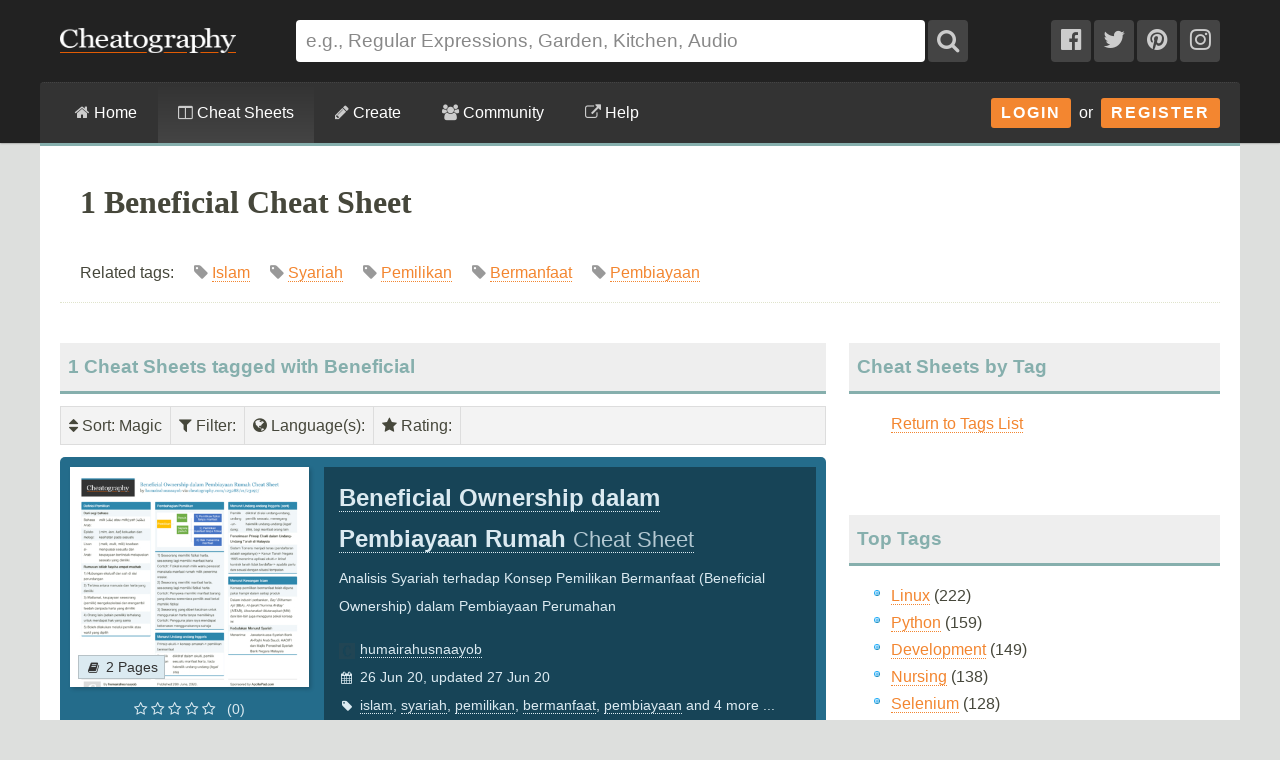

--- FILE ---
content_type: text/plain;charset=UTF-8
request_url: https://c.pub.network/v2/c
body_size: -113
content:
847b4662-ad9e-4a5a-8747-24464f49cc8c

--- FILE ---
content_type: text/plain;charset=UTF-8
request_url: https://c.pub.network/v2/c
body_size: -262
content:
81847ca8-c126-4114-b335-767b42934e16